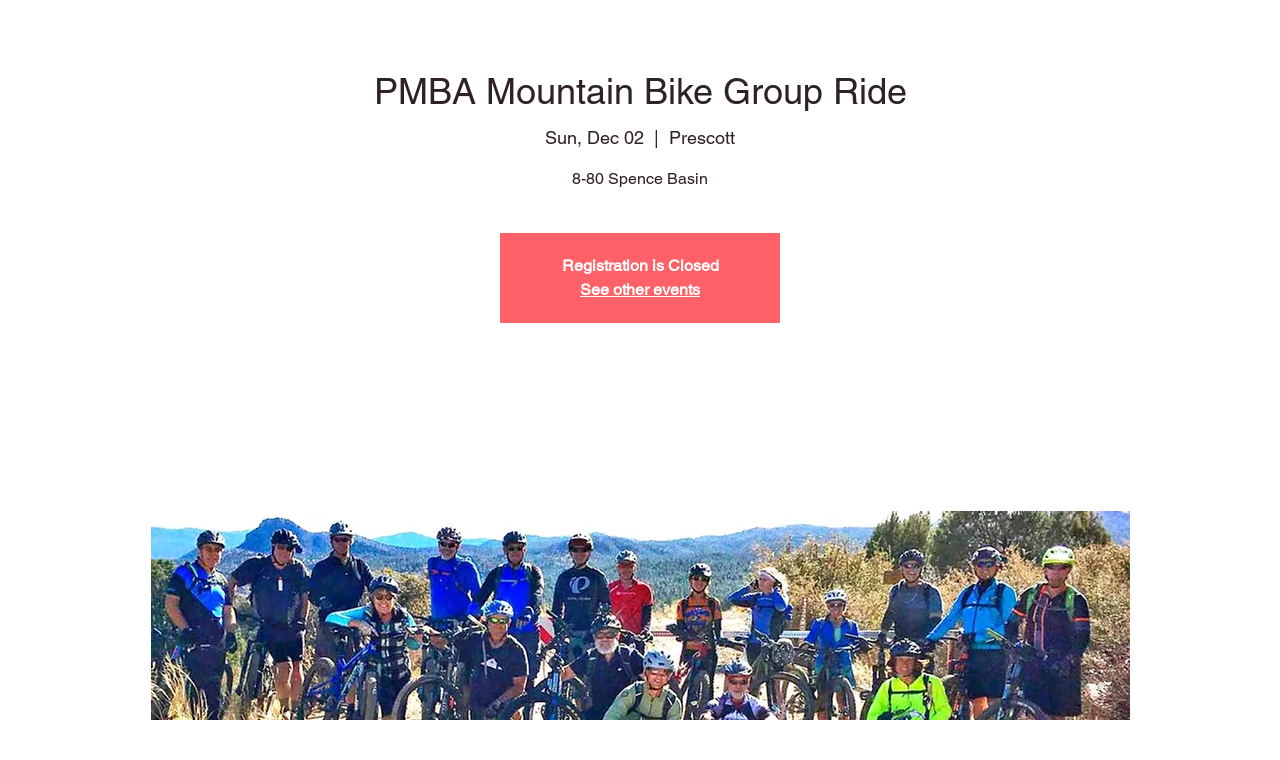

--- FILE ---
content_type: text/html; charset=utf-8
request_url: https://www.google.com/recaptcha/api2/aframe
body_size: 267
content:
<!DOCTYPE HTML><html><head><meta http-equiv="content-type" content="text/html; charset=UTF-8"></head><body><script nonce="6KHlo4ysKnrG4wPFogDzyQ">/** Anti-fraud and anti-abuse applications only. See google.com/recaptcha */ try{var clients={'sodar':'https://pagead2.googlesyndication.com/pagead/sodar?'};window.addEventListener("message",function(a){try{if(a.source===window.parent){var b=JSON.parse(a.data);var c=clients[b['id']];if(c){var d=document.createElement('img');d.src=c+b['params']+'&rc='+(localStorage.getItem("rc::a")?sessionStorage.getItem("rc::b"):"");window.document.body.appendChild(d);sessionStorage.setItem("rc::e",parseInt(sessionStorage.getItem("rc::e")||0)+1);localStorage.setItem("rc::h",'1766363448251');}}}catch(b){}});window.parent.postMessage("_grecaptcha_ready", "*");}catch(b){}</script></body></html>